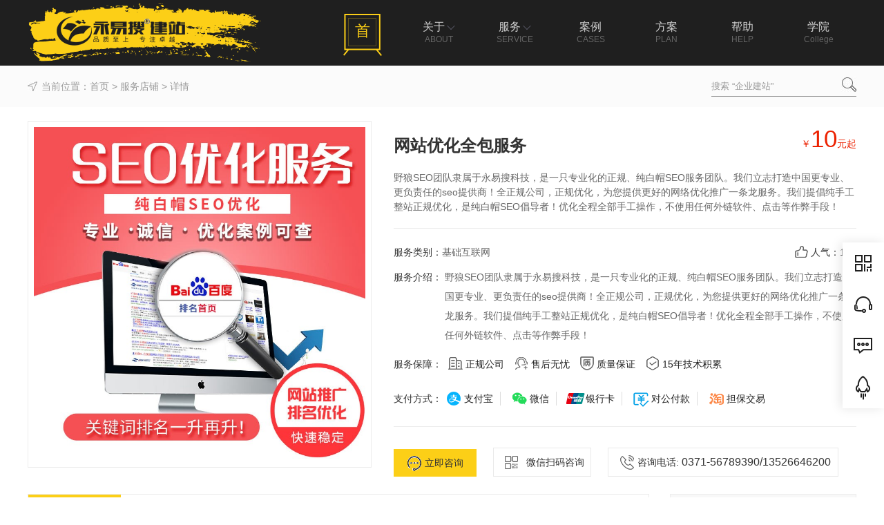

--- FILE ---
content_type: text/html; charset=utf-8
request_url: https://www.yelangcn.com/goods/28.html
body_size: 6610
content:
<!DOCTYPE html>
<html>

<head>
  <meta http-equiv="Content-Type" content="text/html; charset=utf-8">
  <meta name="viewport" content="width=1400">
  <title>seo服务 纯白帽正规seo 整站优化不作弊</title>
  <meta name="keywords" content="seo服务">
  <meta name="description" content="野狼SEO团队隶属于永易搜科技，是一只专业化的正规、纯白帽SEO服务团队。我们立志打造中国更专业、更负责任的seo提供商！全正规公司，正规优化，为您提供更好的网络优化推广一条龙服务。我们提倡纯手工整站正规优化，是纯白帽SEO倡导者！优化全程全部手工操作，不使用任何外链软件、点击等作弊手段！">
  <meta name="applicable-device" content="pc">
  <link href="/theme/v2019/css/style.css" rel="stylesheet" type="text/css">
  <link href="/theme/v2022/css/store.css" rel="stylesheet" type="text/css" />
  <link href="/theme/v2022/css/swiper.css" rel="stylesheet" type="text/css" />
  <link rel="shortcut icon" href="https://www.yelangcn.com/favicon.ico" type="image/x-icon">
  <script src="/theme/v2019/js/yongyisou.js"></script>
  <script src="/theme/v2019/js/swiper.js"></script>
  <script src="/theme/v2019/js/layer/layer.js"></script>
  <script src="/theme/v2019/js/qrcode.min.js"></script>
</head>

<body><header>
    <div class="head w1200">
        <div class="logo fl">
            <a href="https://www.yelangcn.com/">
                <img src="/theme/v2019/images/logo.png" alt="永易搜建站" width="339" height="95">
            </a>
        </div>
        <div class="nav fr" id="nav">
            <ul>
                <li class="navtwo ">
                    <a class="navtwo_a" href="/">
                        <div class="top animated flipInX">首</div>
                        <span>首页</span>
                        <p>HOME</p>
                    </a>
                </li>
                <li class="navtwo ">
                    <a class="navtwo_a" href="/about/">
                        <div class="top animated flipInX">关</div>
                        <span class="sp">关于</span>
                        <p>ABOUT</p>
                    </a>
                    <div class="nav_sub nav_sub2">
                        <div class="sub sub2 w1200">
                            <ul>
                                <li>
                                    <a href="/notice/">
                                        <div class="sub3">
                                            <div class="s"></div>
                                            <div class="y"></div>
                                            <div class="w"></div>
                                            <div class="z"></div>
                                            <div class="sub_t2"></div>
                                        </div>
                                        <div class="sub_w">新闻公告</div>
                                    </a>
                                </li>
                                <li>
                                    <a href="/pingjia/">
                                        <div class="sub3">
                                            <div class="s"></div>
                                            <div class="y"></div>
                                            <div class="w"></div>
                                            <div class="z"></div>
                                            <div class="sub_t2"></div>
                                        </div>
                                        <div class="sub_w">客户评价</div>
                                    </a>
                                </li>
                                <li>
                                    <a href="/about/">
                                        <div class="sub3">
                                            <div class="s"></div>
                                            <div class="y"></div>
                                            <div class="w"></div>
                                            <div class="z"></div>
                                            <div class="sub_t2"></div>
                                        </div>
                                        <div class="sub_w">公司介绍</div>
                                    </a>
                                </li>
                                <li>
                                    <a href="/about/contact.html">
                                        <div class="sub3">
                                            <div class="s"></div>
                                            <div class="y"></div>
                                            <div class="w"></div>
                                            <div class="z"></div>
                                            <div class="sub_t2"></div>
                                        </div>
                                        <div class="sub_w">联系方式</div>
                                    </a>
                                </li>
                            </ul>
                        </div>
                    </div>
                </li>
                <li class="navtwo ">
                    <a class="navtwo_a" href="/about/service.html">
                        <div class="top animated flipInX">服</div>
                        <span class="sp">服务</span>
                        <p>SERVICE</p>
                    </a>
                    <div class="nav_sub">
                        <div class="sub w1200">
                            <ul>
                                <li class="sub_li">
                                    <div class="sub_top">
                                        <div class="sub_t"></div>
                                        <div class="sub_p">基础互联网</div>
                                    </div>
                                    <div class="sub_bottom">
                                        <ul>
                                            <li>
                                                <a href="/about/domain.html">域名注册</a>
                                            </li>
                                            <li>
                                                <a href="/about/tuoguan.html">网站托管</a>
                                            </li>
                                            <li>
                                                <a href="/about/icp.html">ICP备案</a>
                                            </li>
						    <li>
                                                <a href="/about/ssl.html">SSL证书</a>
                                            </li>
                                            <li>
                                                <a href="/about/yun.html">云服务部署</a>
                                            </li>
                                        </ul>
                                    </div>
                                </li>
                                <li class="sub_li">
                                    <div class="sub_top">
                                        <div class="sub_t"></div>
                                        <div class="sub_p">网站建设</div>
                                    </div>
                                    <div class="sub_bottom">
                                        <ul>
                                            <li>
                                                <a href="/case/">企业官网建设</a>
                                            </li>
                                            <li>
                                                <a href="/case/">营销型网站建设</a>
                                            </li>
                                            <li>
                                                <a href="/case/">功能型网站开发</a>
                                            </li>
                                            <li>
                                                <a href="/about/gaiban.html">网站改版升级</a>
                                            </li>
                                        </ul>
                                    </div>
                                </li>
                                <li class="sub_li">
                                    <div class="sub_top">
                                        <div class="sub_t"></div>
                                        <div class="sub_p">手机应用开发</div>
                                    </div>
                                    <div class="sub_bottom">
                                        <ul>
                                            <li>
                                                <a href="/about/ios.html">苹果APP开发</a>
                                            </li>
                                            <li>
                                                <a href="/about/android.html">安卓APP开发</a>
                                            </li>
                                            <li>
                                                <a href="/case/">应用程序上架</a>
                                            </li>
                                        </ul>
                                    </div>
                                </li>
                                <li class="sub_li">
                                    <div class="sub_top">
                                        <div class="sub_t"></div>
                                        <div class="sub_p">小程序&公众号</div>
                                    </div>
                                    <div class="sub_bottom">
                                        <ul>
                                            <li>
                                                <a href="/about/wxxcx.html">微信小程序</a>
                                            </li>
                                            <li>
                                                <a href="/about/weixin.html">微信公众号运维</a>
                                            </li>
                                            <li>
                                                <a href="/about/bdxcx.html">百度小程序</a>
                                            </li>
                                            <li>
                                                <a href="/about/wxshop.html">微商城开发</a>
                                            </li>
                                        </ul>
                                    </div>
                                </li>
                                <li class="sub_li">
                                    <div class="sub_top">
                                        <div class="sub_t"></div>
                                        <div class="sub_p">互联网整合营销</div>
                                    </div>
                                    <div class="sub_bottom">
                                        <ul>
                                            <li>
                                                <a href="https://www.390seo.com/topic/seo.html" target="_blank">网站优化（SEO）</a>
                                            </li>
                                            <li>
                                                <a href="https://www.390seo.com/topic/fatie.html" target="_blank">发帖推广</a>
                                            </li>
                                            <li>
                                                <a href="https://www.390seo.com/topic/fatie.html" target="_blank">口碑营销</a>
                                            </li>
                                            <li>
                                                <a href="/case/">竞价托管</a>
                                            </li>
                                        </ul>
                                    </div>
                                </li>
                            </ul>
                        </div>
                    </div>
                </li>
                <li class="navtwo ">
                    <a class="navtwo_a" href="/case/">
                        <div class="top animated flipInX">案</div>
                        <span>案例</span>
                        <p>CASES</p>
                    </a>
                </li>
                <li class="navtwo ">
                    <a class="navtwo_a" href="/fangan/">
                        <div class="top animated flipInX">方</div>
                        <span>方案</span>
                        <p>PLAN</p>
                    </a>
                </li>
                <li class="navtwo " title="网站售后服务与帮助">
                    <a class="navtwo_a" href="/help/">
                        <div class="top animated flipInX">帮</div>
                        <span>帮助</span>
                        <p>HELP</p>
                    </a>
                </li>
                <li class="navtwo ">
                    <a class="navtwo_a" href="/xy.html">
                        <div class="top animated flipInX">学</div>
                        <span>学院</span>
                        <p>College</p>
                    </a>
                </li>
            </ul>
        </div>
    </div>
</header>
<div class="yys_kefu">
    <ul>
        <li>
            <div class="wechat">
                <img src="/theme/v2019/images/kefu_wx.jpg" width="210" height="210" alt="客服微信" title="客服微信">
            </div>
        </li>
        <li>
            <div class="phone">
                <span>全国统一客服电话</span>
                <p>0371-56789390</p>
                <span>张经理 / 微信同号</span>
                <p>135-2664-6200</p>
                <span>崔经理 / 微信同号</span>
                <p>177-3714-7396</p>
            </div>
        </li>
        <li>
            <div class="kefu">
                <a href="https://www.yongyisou.com/qq/?uin=1615241386" target="_blank">
                    <span></span>客服-优优
                </a>
                <a href="https://www.yongyisou.com/qq/?uin=1026593492" target="_blank">
                    <span></span>客服-未来
                </a>
                <a class="last_kf" href="/kf.html" target="_blank">
                    <span></span>在线客服
                </a>
            </div>
        </li>
        <li id="backTop"></li>
    </ul>
</div>
  <div class="crumbs">
    <div class="w1200">
      <div class="left fl"><span></span>当前位置：<a href="/">首页</a> &gt; <a href="/goods/">服务店铺</a> &gt; 详情</div>
      <form class="sousuo fr" action="/s/" id="searchform" method="get">
        <img src="/theme/v2019/images/sou.gif" width="30" height="28" alt="sousuo" class="sou_img fl">
        <input type="text" name="k" data-default="搜索 “企业建站”">
        <div class="submit">
          <img src="/theme/v2019/images/c2.jpg" width="22" height="22" alt="sousuo" onclick='$("#searchform").submit()'>
        </div>
      </form>
    </div>
  </div>
  <div class="store_item w1200" style="margin-top:20px;">
    <div class="item_left fl">
      <div class="pic">
        <img src="/upload/image/20230421181433_75753.jpg" width="582" height="388" />
      </div>
    </div>
    <div class="store_show fr">
      <div class="title_show">
        <h1 class="fl">网站优化全包服务</h1>
        <div class="price_info fr">
          <span>￥</span><span class="price" id="price" v="10">10</span><span>元起</span>
        </div>
        <p class="fl">野狼SEO团队隶属于永易搜科技，是一只专业化的正规、纯白帽SEO服务团队。我们立志打造中国更专业、更负责任的seo提供商！全正规公司，正规优化，为您提供更好的网络优化推广一条龙服务。我们提倡纯手工整站正规优化，是纯白帽SEO倡导者！优化全程全部手工操作，不使用任何外链软件、点击等作弊手段！</p>
      </div>
      <div class="store_intro">
        <ul>
          <li><i>服务类别：</i>基础互联网</li>
          <li><i>人气：</i><span id="click" model="good" click_id="28">180</span></li>
          <li class="last"><i>服务介绍：</i><em>野狼SEO团队隶属于永易搜科技，是一只专业化的正规、纯白帽SEO服务团队。我们立志打造中国更专业、更负责任的seo提供商！全正规公司，正规优化，为您提供更好的网络优化推广一条龙服务。我们提倡纯手工整站正规优化，是纯白帽SEO倡导者！优化全程全部手工操作，不使用任何外链软件、点击等作弊手段！</em></li>
        </ul>
      </div>
      <div class="store_mid">
        <div class="taocan">
          <div class="taocan1">服务保障：</div>
          <div class="item_box">
            <div class="item_box1"></div> 正规公司
          </div>
          <div class="item_box">
            <div class="item_box2"></div> 售后无忧
          </div>
          <div class="item_box">
            <div class="item_box3"></div> 质量保证
          </div>
          <div class="item_box">
            <div class="item_box4"></div> 15年技术积累
          </div>
        </div>
        <div class="taocan">
          <div class="taocan1">支付方式：</div>
          <div class="pay" style="margin-left:0;">
            <div class="pay1"></div>支付宝
          </div>
          <div class="pay">
            <div class="pay2"></div>微信
          </div>
          <div class="pay">
            <div class="pay3"></div>银行卡
          </div>
          <div class="pay">
            <div class="pay4"></div>对公付款
          </div>
          <div class="pay" style="border:0">
            <div class="pay5"></div>担保交易
          </div>
        </div>
      </div>
      <div class="store_bottom">
        <a href="https://www.yelangcn.com/kf.html" target="_blank"> <i></i>
          <b></b> 立即咨询 </a>
        <div class="wx">
         <div id="icon_box">  <div class="icon_box"></div>
          <span>微信扫码咨询</span>
      </div>
        </div >
        	<div class="wx_pic"> 
        		 <img src="/theme/v2019/images/kefu_wx.jpg">
        	</div>

        <script>
                $("#icon_box").mouseover(function () {
                  $(this)
                    .parents(".wx")
                    .siblings(".wx_pic")
                    .addClass("wx_pic_show");
                });
                $("#icon_box").mouseleave(function () {
                  $(this)
                    .parents(".wx")
                    .siblings(".wx_pic")
                    .removeClass("wx_pic_show");
                });
              </script>


        <div class="pro_call">
          <div class="icon_box"></div> <span style="margin-left:5px">咨询电话:</span>
          <p>0371-56789390/13526646200</p>
        </div>
      </div>

    </div>
  </div>

  <div class="system_show w1200" style="display:none;">
    <div class="system_show_left">
      <h3>系统展示</h3>
    </div>
    <div class="system_show_right mySwiper">
      <div class="swiper-wrapper">
        <div class="swiper-slide">
          <ul>
            <li>
              <img src="/theme/v2022/images/system_show_right.jpg">
              <h3>系统展示</h3>
              <p>永易搜系统展示详情介绍永易搜系统展示
                详情介绍永易搜系统展示详情介绍</p>
            </li>
            <li>
              <img src="/theme/v2022/images/system_show_right.jpg">
              <h3>系统展示</h3>
              <p>永易搜系统展示详情介绍永易搜系统展示
                详情介绍永易搜系统展示详情介绍</p>
            </li>
            <li>
              <img src="/theme/v2022/images/system_show_right.jpg">
              <h3>系统展示</h3>
              <p>永易搜系统展示详情介绍永易搜系统展示
                详情介绍永易搜系统展示详情介绍</p>
            </li>
            <li>
              <img src="/theme/v2022/images/system_show_right.jpg">
              <h3>系统展示</h3>
              <p>永易搜系统展示详情介绍永易搜系统展示
                详情介绍永易搜系统展示详情介绍</p>
            </li>
          </ul>
        </div>
        <div class="swiper-slide">
          <ul>
            <li>
              <img src="/theme/v2022/images/system_show_right.jpg">
              <h3>系统展示</h3>
              <p>永易搜系统展示详情介绍永易搜系统展示
                详情介绍永易搜系统展示详情介绍</p>
            </li>
            <li>
              <img src="/theme/v2022/images/system_show_right.jpg">
              <h3>系统展示</h3>
              <p>永易搜系统展示详情介绍永易搜系统展示
                详情介绍永易搜系统展示详情介绍</p>
            </li>
            <li>
              <img src="/theme/v2022/images/system_show_right.jpg">
              <h3>系统展示</h3>
              <p>永易搜系统展示详情介绍永易搜系统展示
                详情介绍永易搜系统展示详情介绍</p>
            </li>
            <li>
              <img src="/theme/v2022/images/system_show_right.jpg">
              <h3>系统展示</h3>
              <p>永易搜系统展示详情介绍永易搜系统展示
                详情介绍永易搜系统展示详情介绍</p>
            </li>
          </ul>
        </div>
        <div class="swiper-slide">
          <ul>
            <li>
              <img src="/theme/v2022/images/system_show_right.jpg">
              <h3>系统展示</h3>
              <p>永易搜系统展示详情介绍永易搜系统展示
                详情介绍永易搜系统展示详情介绍</p>
            </li>
            <li>
              <img src="/theme/v2022/images/system_show_right.jpg">
              <h3>系统展示</h3>
              <p>永易搜系统展示详情介绍永易搜系统展示
                详情介绍永易搜系统展示详情介绍</p>
            </li>
            <li>
              <img src="/theme/v2022/images/system_show_right.jpg">
              <h3>系统展示</h3>
              <p>永易搜系统展示详情介绍永易搜系统展示
                详情介绍永易搜系统展示详情介绍</p>
            </li>
            <li>
              <img src="/theme/v2022/images/system_show_right.jpg">
              <h3>系统展示</h3>
              <p>永易搜系统展示详情介绍永易搜系统展示
                详情介绍永易搜系统展示详情介绍</p>
            </li>
          </ul>
        </div>
      </div>
      <div class="swiper-pagination"></div>
    </div>
  </div>

  <script>
    var swiper = new Swiper(".mySwiper", {
      loop: true,
      pagination: {
        el: ".swiper-pagination",
        clickable: true,
      },
    });
  </script>


  <div class="detail_store w1200">
    <div class="detail_left fl">
      <div class="detail_item_intro">
        <div class="hd">
          <ul>
            <li class="on">服务介绍</li>
            <li>常见问题</li>
          </ul>
        </div>
        <div class="bd">
          <div class="content"><p>
	网站优化是野狼SEO团队的主营业务。野狼SEO团队隶属于永易搜科技，是一只专业化的正规、纯白帽SEO服务团队。我们立志打造中国更专业、更负责任的seo提供商！全正规公司，正规优化，为您提供更好的网络优化推广一条龙服务。我们提倡纯手工整站正规优化，是纯白帽SEO倡导者！优化全程全部手工操作，不使用任何外链软件、点击等作弊手段！
</p>
<p style="text-align:center;">
	<img src="/upload/image/20230421181543_41121.jpg" alt="" />
</p></div>

          <div class="content">
	            <h3>
	              支付方式：
	            </h3>
	            <p>
	              为了给客户提供更好地消费体验，并更大程度上消除各种付款顾虑、保障客户权益，我司提供多种线上、线下支付方式供您选择：<br />
	              &nbsp;&nbsp;1、淘宝担保交易<br />
	              &nbsp;&nbsp;2、对公付款<br />
	              &nbsp;&nbsp;3、微信/支付宝/银行卡转账<br />
	              &nbsp;&nbsp;4、线下到店付款<br />
	              多种方式，让您付款无忧。请联系在线客服索取付款账户。同时对于实物类支持7天无理由退换货，但程序源码类虚拟物品有可复制性，无法支持，具体规则请参照具体商品介绍。
	            </p>
	            <h3>
	              注意事项
	            </h3>
	            <p>
	              1、网站相关服务请提供您的服务器信息，不同的系统或者是服务内容，需要提供的资料不同。建议直接提供更高权限的账号密码，比如：<br />
	              &nbsp;&nbsp;a、有宝塔管理面板的提供宝塔网址、账号、密码；<br />
	              &nbsp;&nbsp;b、部分服务器可以提供远程IP+端口、账号、密码（win系统）；<br />
	              &nbsp;&nbsp;c、虚拟主机是提供控制面板网址、账号、密码；<br />
	              &nbsp;&nbsp;d、部分服务可以先提供FTP，如果需要更高权限账号再提供即可<br />
	              &nbsp;&nbsp;c、部分服务可以发文件过来，我们修改之后再发过去（这种方式往往不方便调试，不建议采用）<br />
	              2、服务开始前，请备份好数据。<br />
	              3、我司人员会对您的服务器信息严格保密，不向任何第三方泄露，为此愿意承担任何法律责任。但仍然建议您在服务结束之后，修改一下密码。<br />
	              4、我司对外联系方式为：电话0371-56789390 微信/手机号13526646200 17737147396 QQ1615241386、1026593492 请注意甄别。<br />
	            </p>
          </div>
        </div>
      </div>

  <div class="about_people">
      <div class="people_top"> 
        <div class="people"> <img src="/theme/v2019/images/people.jpg"/> </div>
        <h3>本文作者：野狼优优</h3>
          </div>
           <div class="wx_bottom"> 
            <div class="wx"><img src="/theme/v2019/images/kefu_erweima.jpg" /></div>
            <p>十六年网站建设相关经验 <br/>一站式为您提供网站相关服务</p>
             <h3>欢迎扫码咨询</h3>
                </div>

                               </div>

    </div>
    <div class="detail_right fr">
   <div class="detail_right_box"> 
   <div class="detail_right_title">
        <img src="/theme/v2022/images/detail-right-consult.jpg">
        <div class="title">
          <h3>详情请咨询：</h3>
          <p>0371-56789390</p>
        </div>
      </div>
      <div class="title_bg"></div>
      <div class="hot_store">
        <ul>
          <li>
            <a href="https://www.yelangcn.com/goods/" target="_blank">

              <div class="pic">
                <img src="/theme/v2022/images/hot_cs_03.jpg">
              </div>
              <p>域名注册</p>
            </a>
          </li>
          <li>
            <a href="https://www.yelangcn.com/goods/" target="_blank">
              <div class="pic">
                <img src="/theme/v2022/images/hot_cs_06.jpg">
              </div>
              <p>网站托管</p>
            </a>
          </li>
          <li>
            <a href="https://www.yelangcn.com/goods/" target="_blank">
              <div class="pic">
                <img src="/theme/v2022/images/hot_cs_09.jpg">
              </div>
              <p>ICP备案</p>
            </a>
          </li>

        </ul>
      </div>
   </div>
    </div>
  </div>
  <div class="foot">
    <div class="w1200">
        <div class="left fl">
            <div class="img fl"></div>
            <div class="left_info fl">
                <div class="phone">0371-56789390</div>
                <div class="info">
                    <span>公司地址</span>
                    <p>郑州市花园路东风路向西300路南弘熹台22层</p>
                </div>
                <div class="con">
                    <div class="con_div">联系我们</div>
                    <a href="https://www.yongyisou.com/qq/?uin=1615241386" target="_blank" rel="nofollow"></a>
                    <a href="https://shop124789872.taobao.com/" target="_blank" rel="nofollow"></a>
                    <a href="/about/contact.html" target="_blank" rel="nofollow"></a>
                    <a href="/about/contact.html"></a>
                </div>
            </div>
        </div>
        <div class="right fl">
            <ul>
                <li>
                    <span>基础互联网</span>
                    <a href="/about/domain.html">域名注册</a>/ <a href="/about/tuoguan.html">网站托管</a>/ <a href="https://www.yongyisou.com/service/aliyunbeian.html" target="_blank">ICP备案</a>/ <a href="/about/yun.html">企业上云服务</a>
                </li>
                <li>
                    <span>网站建设</span>
                    <a href="/about/">企业官网建设</a>/ <a href="/about/">营销型网站建设</a>/ <a href="/about/">商城网站开发</a>
                    <a href="/about/">功能型网站开发</a>
                </li>
                <li>
                    <span>手机应用开发</span>
                    <a href="/about/">苹果APP开发</a>/ <a href="/about/">安卓APP开发</a>/ <a href="/about/">应用程序上下架</a>
                </li>
            </ul>
        </div>
        <div class="right fl">
            <ul>
                <li>
                    <span>小程序&公众号</span>
                    <a href="/about/">百度智能小程序</a>/ <a href="/about/">微信小程序</a>/ <a href="/about/">微信公众号运维</a>
                    <a href="/about/">微商城开发</a>
                </li>
                <li class="right_li">
                    <span>互联网整合营销</span>
                    <a href="https://www.390seo.com/topic/seo.html" target="_blank">网站优化（SEO）</a>/ <a href="https://www.390seo.com/topic/fatie.html" target="_blank">发帖推广</a>/ <a href="https://www.390seo.com/topic/fatie.html" target="_blank">口碑营销</a>
                    <a href="/about/">竞价托管</a>
                </li>
            </ul>
        </div>
    </div>
</div>
<div class="copyright">
    <div class="link_one w1200">
        <div class="link_t fl">Copyright©2007-2026 www.yelangcn.com All Rights Reserved   <a href="https://beian.miit.gov.cn/" target="_blank" rel="nofollow">豫ICP备14011598号-3</a>  <a href="https://www.yelangcn.com/">永易搜建站</a>  版权所有  
            <br>
            <a href="/rss.xml" target="_blank">rss订阅</a>   <a href="/sitemap.html" target="_blank">网站地图 </a>  做网站，找永易搜建站！专业制作高端网站，提供各类网站建设、程序开发服务！<script> var _hmt = _hmt || []; (function() { var hm = document.createElement("script"); hm.src = "https://hm.baidu.com/hm.js?8f0a5c7d630943117912b8c196ab7da4"; var s = document.getElementsByTagName("script")[0]; s.parentNode.insertBefore(hm, s); })(); </script><script>
(function(){var bp = document.createElement("script");var curProtocol = window.location.protocol.split(":")[0];    if (curProtocol === "https") {bp.src = "https://zz.bdstatic.com/linksubmit/push.js";}else{bp.src ="http://push.zhanzhang.baidu.com/push.js";};var s = document.getElementsByTagName("script")[0];s.parentNode.insertBefore(bp, s);})();</script> <a href="https://www.yongyisou.com/upload/yyzz.jpg" target="_blank" rel="nofollow">营业执照</a>
        </div>
        <div class="info_img fr">
            <a href="https://www.yongyisou.com/upload/yyzz.jpg" target="_blank" rel="nofollow">
                <img src="/theme/v2019/images/gs.jpg" width="90" height="36" alt="工商网监电子标识">
            </a>
            <a href="https://beian.miit.gov.cn/" target="_blank" rel="nofollow">
                <img src="/theme/v2019/images/ipc.jpg" width="90" height="36" alt="IPC网站备案信息">
            </a>  <a href="https://www.yongyisou.cn/authorize/100000.html" target="_blank" rel="nofollow">
                <img src="/theme/v2019/images/yyscms.jpg" width="90" height="36" alt="永易搜CMS正版授权">
            </a>
        </div>
    </div> </div>
</body>
<script>
  $(function () {
    $(".detail_item_intro").slide({});
  });
</script>

</html>

--- FILE ---
content_type: text/html; charset=utf-8
request_url: https://www.yelangcn.com/include/ajax.php?act=click&model=good&click_id=28
body_size: -58
content:
{"code":1,"msg":"ok","data":"182"}

--- FILE ---
content_type: text/css
request_url: https://www.yelangcn.com/theme/v2022/css/store.css
body_size: 3130
content:
/*服务超市列表*/
.section_top {
  font-size: 14px;
  color: #666;
  height: auto;
  overflow: hidden;
  margin-bottom: 30px;
}

.section_top .section_box {
  padding: 10px 0;
  border-bottom: 1px solid #e7e7e7;
  width: 100%;
}

.section_box a {
  display: inline-block;
  height: 30px;
  line-height: 30px;
  padding: 0px 15px;
  border-radius: 20px;
  color: #666;
  margin-right: 10px;
}

.section_box .current, .section_box a:hover {
  background-color: #1f1f1f;
  color: #ffffff;
}

.section_box.current:hover {
  color: #ffffff;
}

.shop_item {	
  margin: 0 auto;
  width: 1240px;
}

.shop_item ul {
  width: 1240px;
  padding-left: 20px;
}

.shop_item ul li {
  margin: 0 30px 25px 0;
  width: 380px;
  height: 348px;
  float: left;
}

.shop_item ul li a {
  display: block;
  width: 380px;
  height: 348px;
  border: 1px solid #f3f3f3;
  -webkit-transition: all .3s;
  -moz-transition: all .3s;
  transition: all .3s;
  -ms-transition: all .3s;
}

.shop_item .pic {
  width: 380px;
  height: 253px;
  overflow: hidden;
}

.shop_item .pic img {
  display: block;
  width: 100%;
  height: 100%;
  -webkit-transform: scale(1);
  -moz-transform: scale(1);
  -o-transform: scale(1);
  -ms-transform: scale(1);
  transform: scale(1);
  -webkit-transition: all 0.2s;
  -moz-transition: all 0.2s;
  transition: all 0.2s;
}

.shop_item .title_t {
  margin: 18px auto 0;
  width: 340px;
  height: 30px;
  line-height: 30px;
  overflow: hidden;
}

.shop_item .title_left {
  float: left;
  overflow: hidden;
  height: 30px;
  max-width: 240px;
  color: #1f1f1f;
  font-size: 16px;
}

.shop_item .title_right {
  font-size: 14px;
  color: #ec2100;
  float: right;
}

.shop_item .font {
  margin: 0 auto;
  width: 340px;
  height: 30px;
  color: #666;
  font-size: 14px;
  line-height: 30px;
  overflow: hidden;
  text-overflow: ellipsis;
  white-space: nowrap;
}

.shop_item ul li:hover {
  -webkit-box-shadow: 0 0 20px rgba(0, 0, 0, .07);
  -moz-box-shadow: 0 0 20px rgba(0, 0, 0, .07);
  box-shadow: 0 0 20px rgba(0, 0, 0, .07);
}

.shop_item ul li:hover .pic img {
  -webkit-transform: scale(1.12);
  -moz-transform: scale(1.12);
  -o-transform: scale(1.12);
  -ms-transform: scale(1.12);
  transform: scale(1.12);
  -webkit-transition: all 0.5s;
  -moz-transition: all 0.5s;
  transition: all 0.5s;
}

.shop_banner {
  width: 100%;
  height: 300px;
  background: url(../images/help_banner.jpg) no-repeat center 0;
}

.shop_banner .top_center .top_right {
  display: inline-block;
  overflow: hidden;
  margin: 103px 0 0 0px;
}

.crumbs_shop {
  border-bottom: 1px solid #ececec;
}

/*服务超市内容*/
.store_item {
  height: 500px;
  overflow: initial;
  padding-bottom: 40px;
}

.item_left {
  width: auto;
  border: 1px solid #ececec;
  height: 500px;
}

.item_left .pic {
  width: 480px;
  height: 480px;
  overflow: hidden;
  margin: 8px;
}

.item_left .pic img {
  display: block;
  width: 100%;
  height: 100%;
}

.store_show {
  width: 670px;
  height: auto;
  position:relative;
}

.store_show .title_show {
  border-bottom: 1px solid #ececec;
  overflow: hidden;
  margin-bottom: 20px;
}

.store_show .title_show h1 {
font-size:24px;
font-weight:bold;
color:#333333;
}

.store_show .title_show .price_info {
font-size:14px;
  text-align: right;
  color: #ec2100;
}

.title_show .price_info .price {
  font-size: 35px;
}

.title_show p {
  width: 100%;
  color: #666666;
  font-size: 14px;
  margin-bottom: 20px;
}

.store_intro ul li {
  float: left;
  width: 50%;
  height: auto;
  overflow: hidden;
  color: #666;
  line-height: 28px;
  margin-bottom: 8px;
}

.store_intro ul li:nth-child(2) {
  text-align: right;
  background:url(../images/thumb.png) no-repeat 78% 5px;
}

.store_intro ul li i {
  font-style: normal;
  color: #333;
}

.store_intro ul li em {
  font-style: normal;
}

.store_intro ul li.last {
  width: 100%;
}

.store_intro ul li.last i {
  float: left;
}

.store_intro ul li.last em {
  float: right;
  width: 89%;
}

.taocan {
  line-height: 30px;
  margin-bottom: 10px;
}

.taocan1 {
  width: 70px;
  color: #333;
  margin-top: 5px;
  margin-bottom: 5px;
  display: inline-block;
}

.taocan .item_box {
  line-height: 30px;
  margin: 0 5px;
  font-size: 14px;
  text-align: center;
  color: #1f1f1f;
  display: inline-block;
}

.taocan .item_box1 {
  background: url(../images/taocan.png) no-repeat 0px 4px;
  width: 25px;
  height: 30px;
  float: left;
}

.taocan .item_box2 {
  background: url(../images/taocan.png) no-repeat -30px 4px;
  width: 25px;
  height: 30px;
  float: left;
}

.taocan .item_box3 {
  background: url(../images/taocan.png) no-repeat -60px 4px;
  width: 25px;
  height: 30px;
  float: left;
}

.taocan .item_box4 {
  background: url(../images/taocan.png) no-repeat -90px 4px;
  width: 25px;
  height: 30px;
  float: left;
}

.taocan .pay {
  line-height: 20px;
  margin: 0 5px;
  padding-right: 10px;
  font-size: 14px;
  height: 20px;
  text-align: center;
  color: #1f1f1f;
  display: inline-block;
  border-right: 1px solid #dddddd;
}

.taocan:first-child .pay {
  margin-left: 0;
}

.taocan .pay1 {
  background: url(../images/pay.png) no-repeat 3px 0;
  width: 28px;
  height: 28px;
  float: left;
}

.taocan .pay2 {
  background: url(../images/pay.png) no-repeat -29px 0;
  width: 28px;
  height: 28px;
  float: left;
}

.taocan .pay3 {
  background: url(../images/pay.png) no-repeat -66px 0;
  width: 28px;
  height: 28px;
  float: left;
}

.taocan .pay4 {
  background: url(../images/pay.png) no-repeat -103px 0;
  width: 28px;
  height: 28px;
  float: left;
}

.taocan .pay5 {
  background: url(../images/pay.png) no-repeat -137px 0;
  width: 28px;
  height: 28px;
  float: left;
}

.store_mid {
  width: 100%;
  height: auto;
  overflow: hidden;
  padding-bottom: 10px;
  border-bottom: 1px solid #ececec;
  margin-bottom: 30px;
}

.store_show .store_bottom {
  height: auto;
}

.store_show .store_bottom a {
  display: inline-block;
  height: 40px;
  width: 120px;
  background: #fccf17;
  text-align: center;
  line-height: 40px;
  font-size: 14px;
  color: #333;
  position: relative;
  overflow: hidden;
}

.store_show .store_bottom .wx {
  display: inline-block;
  height: 40px;
  width: 140px;
  text-align: center;
  line-height: 40px;
  font-size: 16px;
  color: #333;
  position: relative;
  overflow: hidden;
  margin: 0 20px;
  border: 1px solid #e9e9e9;
}
.store_bottom .wx_pic {
	display:none;
    position: absolute;
    left: 154px;
    width: 120px;
    height: 120px;
    bottom: -115px;
}
.store_show .store_bottom .wx_pic_show {
	display:block;
}

.store_bottom .wx_pic img {
	width:120px;
	height:120px;
}

.store_show .store_bottom .pro_call {
  display: inline-block;
  height: 40px;
  width: auto;
  text-align: center;
  line-height: 40px;
  font-size: 16px;
  color: #333;
  position: relative;
  overflow: hidden;
  border: 1px solid #e9e9e9;
}

.store_show .store_bottom a b {
  display: block;
  width: 0px;
  height: 0px;
  background: rgba(0, 0, 0, 0.8);
  border-radius: 50%;
  position: absolute;
  top: -40px;
  left: 0px;
  z-index: 1;
  animation: none
}

.store_show .store_bottom a:hover b {
  animation: move2 2s ease infinite;
}

@keyframes move2 {
  0% {
    width: 0;
    height: 0px;
    top: 50%;
    left: 50%;
  }

  35% {
    width: 120px;
    height: 120px;
    top: -40px;
    left: 0px;
    opacity: 0;
  }

  100% {
    width: 120px;
    height: 120px;
    opacity: 0;
  }
}

.store_bottom a i {
  display: inline-block;
  width: 22px;
  height: 22px;
  background: url(../images/icon_sp.png) no-repeat -4px -3px;
  vertical-align: middle;
}

.store_bottom .wx .icon_box {
  background: url(../images/icon_sp.png) no-repeat -37px 7px;
  display: inline;
  width: 22px;
  height: 40px;
  margin-left: 15px;
  float: left;
}

.store_bottom .pro_call .icon_box {
  background: url(../images/icon_sp.png) no-repeat -68px 7px;
  display: inline;
  margin-left: 15px;
  width: 22px;
  height: 40px;
  float: left;
}

.store_bottom .pro_call span,
.store_bottom .wx span {
  font-size: 14px;
  color: #333333;
}

.store_bottom .pro_call p {
  font-size: 16px;
  color: #333333;
  display: inline-block;
  padding-right:10px;
  font-weight:600px;
}

.system_show {
  margin:45px auto;
  height:auto;
  overflow:hidden;
  border:1px solid #ececec;
      background: #f8f8f8;
}

.system_show .system_show_left {
  float:left;
  position:relative;
  width:210px;
  height:310px;
  background:url(../images/system_show_left.jpg) no-repeat center;
}
.system_show .system_show_left h3 {
 font-size: 30px;
    color: #ffffff;
    position: absolute;
    font-weight: bold;
    bottom: 20px;
    left: 45px;
}

.system_show .system_show_right {
  float:right;
  width:980px;
  margin-top:15px;
  position:relative;
  overflow:hidden;
  height:295px;
}
.system_show .system_show_right .swiper-slide ul{
width:100%;
display:flex;
justify-content:space-around;
}
.system_show .system_show_right .swiper-slide ul li {
  width:230px;
  height:255px;
  text-align:center;
  background:#ffffff;
}

.system_show .system_show_right .swiper-slide ul li img {
  width:100%;
  height:auto;
}
.system_show .system_show_right .swiper-slide ul li h3 {
  font-size:16px;
  color:#333333;
  font-weight:normal;
}
.system_show .system_show_right .swiper-slide ul li p {
  width:94%;
  margin:0 auto;
  font-size:12px;
  color:#999999;
  text-align:left;
}
.system_show .system_show_right .swiper-pagination-bullet {
      width: var(--swiper-pagination-bullet-width, var(--swiper-pagination-bullet-size, 10px));
    height: var(--swiper-pagination-bullet-height, var(--swiper-pagination-bullet-size, 10px));
}

.system_show .system_show_right .swiper-pagination-bullet-active {
    width: var(--swiper-pagination-bullet-width, var(--swiper-pagination-bullet-size, 8px));
    height: var(--swiper-pagination-bullet-height, var(--swiper-pagination-bullet-size, 8px));
    border: 3px solid #fccf17;
    margin: -2px 4px !important;
    background: #ffffff;
}
.system_show .system_show_right .swiper-pagination-bullet-active:root {
      --swiper-theme-color:#ffffff !important;
}
.detail_store {
  height: auto;
  overflow: hidden;
  margin-bottom: 40px;
}

.detail_store .detail_left {
  width: 898px;
  height: auto;
  overflow: hidden;
  border: 1px solid #ececec;
}

.detail_store .detail_left .hd {
  height: 54px;
  border-bottom: 1px solid #ededed;
  margin-bottom: 20px;
}

.detail_store .detail_left .hd ul li {
  float: left;
  width: 134px;
  height: 54px;
  line-height: 54px;
  text-align: center;
  font-size: 16px;
  cursor: pointer;
  color: #666666;
}

.detail_store .detail_left .hd ul li.on {	
  background: #fccf17;
  color: #1f1f1f;
}

.detail_store .detail_left .content {
  height: auto;
  overflow: hidden;
  line-height: 200%;
  color: #333;
  padding: 25px 24px;
  width: 850px;
  font-size: 16px;
}
.detail_store .detail_left .content h2{
  font-size: 18px;
  height: 45px;
  display: flex;
  align-items: center;
  background-color: #f9f9f9;
  margin: 25px 0;
  color: #333;
}
.detail_store .detail_left .content h2::before{
  content: '';
  display: block;
  width: 3px;
  height: 100%;
  background-color: #ff6501;
  margin-right: 10px;
}

.detail_store .detail_left .content h3{
  font-size: 16px;
  font-weight: bold;
  border-bottom: #eee 1px solid;
  padding-bottom: 5px;
  margin-bottom: 20px;
}

.detail_store .detail_left .content pre{
  margin: 15px auto;
  border: 1px solid #D6E9C6;
  border-left-width: 3px;
  padding: 10px 15px 5px;
  background-color: #F4FFEF;
  font-size: 12px;
  line-height: 20px;
}

.detail_store .detail_left .content img{
	padding: 20px 0
}
.detail_store .detail_left .content .content_module {
	padding:20px 0;
	border-bottom:1px solid #f2f2f2;
}
.detail_store .detail_left .content .content_module:last-child{
		border-bottom:none;
}

.detail_store .detail_left .content img {
  max-width: 100%;
  height: auto;
  overflow: hidden;
}

.detail_store .detail_right {
  width: 270px;
  height: auto;
  overflow: hidden;
  position: relative;
}
.detail_store .detail_right .detail_right_title {
	width:auto;
	height:120px;
	position:relative;
	background:#f8f8f8;
	border: 1px solid #ededed;
}
.detail_store .detail_right .detail_right_title img {
	position:relative;
	width:139px;
	height:89px;
top: 16px;
	left:0;
}
.detail_store .detail_right .detail_right_title .title{
	position:absolute;
    top: 40px;
    right: 5px;
}
.detail_store .detail_right .detail_right_title .title h3 {
	font-size:14px;
	color:#999999;
	    line-height: 20px;
	        font-weight: normal;
}
.detail_store .detail_right .detail_right_title .title p {
	font-size:16px;
	color:#000000;
	font-weight:bold;
}
.detail_store .detail_right .title_bg {
  width: 270px;
  height: 65px;
  overflow: hidden;
  background: url(../images/related_1.png) no-repeat 43px 0;
  margin: 20px 0;
}

.hot_store {
  height: auto;
  overflow: hidden;
}

.hot_store ul li {
  height: auto;
  overflow: hidden;
  margin-bottom: 20px;
  transition: all .3s;
  cursor: pointer;
}

.hot_store .pic {
  width: 270px;
  height: 180px;
  overflow: hidden;
}

.hot_store .pic img {
  display: block;
  width: 100%;
  height: 100%;
  -webkit-transform: scale(1);
  -moz-transform: scale(1);
  -o-transform: scale(1);
  -ms-transform: scale(1);
  transform: scale(1);
  -webkit-transition: all 0.2s;
  -moz-transition: all 0.2s;
  transition: all 0.2s;
}

.hot_store ul li p {
  height: 42px;
  line-height: 42px;
  box-sizing: border-box;
  border: 1px solid #ececec;
  border-top: none;
  text-align: center;
  color: #666;
}

.hot_store ul li:hover {
  box-shadow: 0px 12px 8px -12px rgba(0, 0, 0, 0.1);
  -webkit-box-shadow: 0px 12px 8px -12px rgba(0, 0, 0, 0.1);
  -moz-box-shadow: 0px 12px 8px -12px rgba(0, 0, 0, 0.1);
}

.hot_store ul li:hover .pic img {
  -webkit-transform: scale(1.12);
  -moz-transform: scale(1.12);
  -o-transform: scale(1.12);
  -ms-transform: scale(1.12);
  transform: scale(1.12);
  -webkit-transition: all 0.5s;
  -moz-transition: all 0.5s;
  transition: all 0.5s;
}

.hot_store ul li:hover p {
  color: #333;
}

